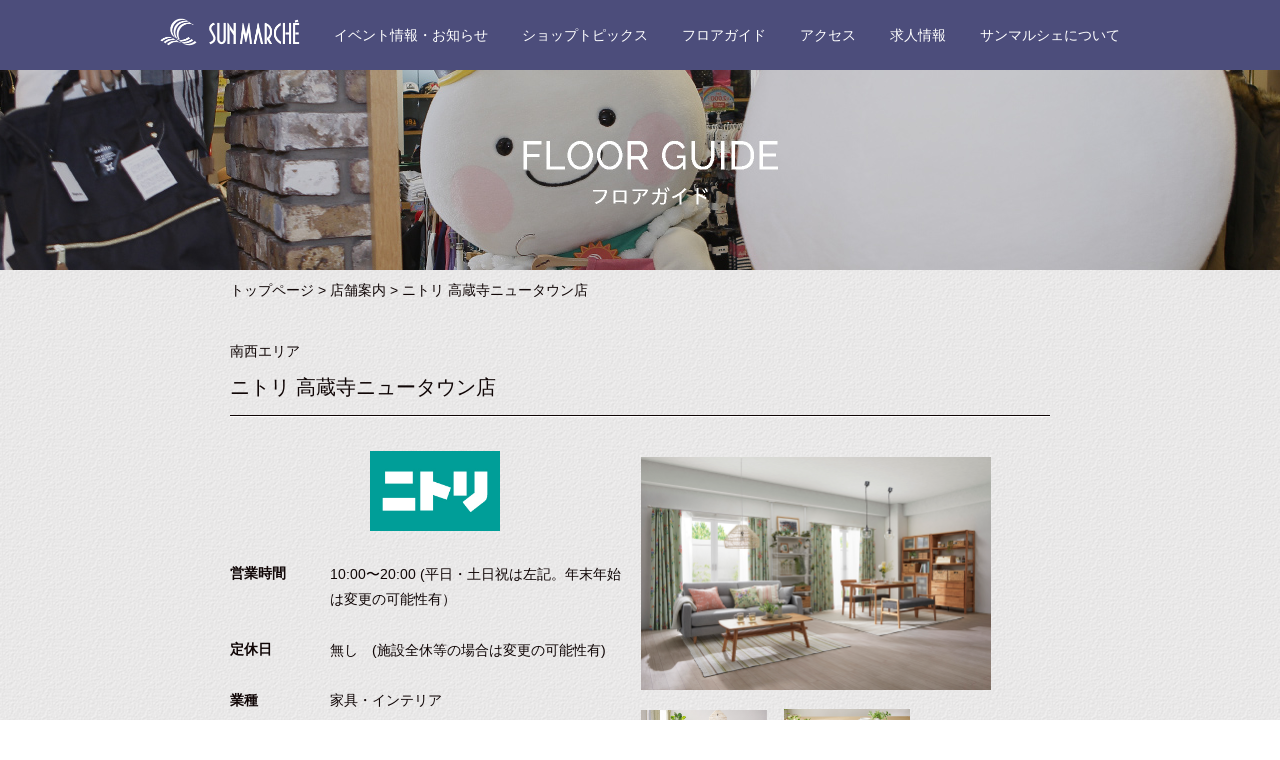

--- FILE ---
content_type: text/html; charset=UTF-8
request_url: https://www.sunmarche.co.jp/information/shop/article/834
body_size: 3279
content:
<!DOCTYPE html PUBLIC "-//W3C//DTD XHTML 1.0 Transitional//EN" "http://www.w3.org/TR/xhtml1/DTD/xhtml1-transitional.dtd">
<html xmlns="http://www.w3.org/1999/xhtml" lang="ja" xml:lang="ja">
<head>
<meta http-equiv="Content-Type" content="text/html; charset=UTF-8" />
<meta http-equiv="Content-Style-Type" content="text/css" />
<meta http-equiv="Content-Script-Type" content="text/javascript" />
<link rel="alternate" type="application/rss+xml" title="ショップ検索" href="/information/shop/feed?feed=rss" />
<link rel="alternate" type="application/atom+xml" title="ショップ検索" href="/information/shop/feed?feed=atom" />

<title>ニトリ 高蔵寺ニュータウン店 - ショップ検索｜サンマルシェ｜愛知県春日井市 高蔵寺ニュータウン｜ショッピングセンター</title>
<meta name="description" content="" >
<meta name="keywords" content="" >

<script src="https://ajax.googleapis.com/ajax/libs/jquery/1.11.1/jquery.min.js"></script>
<!--[if lt IE 9]><script src="https://html5shiv.googlecode.com/svn/trunk/html5.js"></script><![endif]-->


<!-- LightBox -->
<link rel="stylesheet" href="https://www.sunmarche.co.jp/css/lightbox.css">

<script src="https://www.sunmarche.co.jp/js/menu.js" type="text/javascript"></script>

<link href="https://www.sunmarche.co.jp/css/reset.css" rel="stylesheet" type="text/css" />
<link rel="stylesheet" type="text/css" href="https://www.sunmarche.co.jp/css/style_responsive.css" />

<meta name="viewport" content="width=device-width,initial-scale=1.0" >
<meta name="format-detection" content="telephone=no" >

<!-- favicon -->
<link rel="shortcut icon" href="https://www.sunmarche.co.jp/favicon.ico" />
<link rel="apple-touch-icon" href="https://www.sunmarche.co.jp/touchicon.png"/>

</head>

<body id="page_shopinfo">

  <!-- ヘッダー ============================================== -->
  <div id="header">
    <div id="header_container">
      <div id="globalnavi">
        <div id="sp-menu">メニュー</div>
        <ul id="header_menu">
          <li id="global_logo"><a href="/">トップページ</a></li>
          <li><a href="/information/">イベント情報・お知らせ</a></li>
          <li><a href="/information/shopinfo/">ショップトピックス</a></li>
          <li><a href="/floorguide/floorguide.html">フロアガイド</a></li>
          <li><a href="/about/access.html">アクセス</a></li>
          <li class="pc_display_none"><a href="/about/routemap3/" target="_blank">循環バスについて</a></li>
          <li><a href="/information/recruit/">求人情報</a></li>
          <li><a href="/about/sunmarche.html">サンマルシェについて</a></li>
          <li class="pc_display_none"><a href="/link/sitemap.html">サイトマップ</a></li>
          <li class="pc_display_none"><a href="/privacy/privacypolicy.html">プライバシーポリシー</a></li>
          <li class="pc_display_none"><a href="/link/link.html">リンク集</a></li>
          <li class="pc_display_none"><a href="http://www.kozoji-center.jp" target="_blank">SC運営会社</a></li>
        </ul>
      </div><!-- /#globalnavi -->
    </div>
  </div>

  <div id="container">

        <p class="page_title title_shopsearch">ショップ検索</p>
    <div id="contents_header"><!-- コンテンツヘッダー ===================== -->
      <!-- ページタイトル -->
      <img src="https://www.sunmarche.co.jp/imgs/sp_mds_shopsearch.png" class="pc_display_none" />
        <p class="topicpath"><a href="https://www.sunmarche.co.jp/index.html">トップページ</a> &gt; <a href="https://www.sunmarche.co.jp/information/shop/">店舗案内</a> &gt; ニトリ 高蔵寺ニュータウン店</p>
      <!-- 記事タイトル -->
      <p class="article_title">
	    <span class="article_title_sub"><!-- 店舗のエリア -->
          南西エリア　<br />
        </span>
        <span>ニトリ 高蔵寺ニュータウン店</span>
      </p>
    </div>

    <div id="contents"><!-- メインコンテンツ ===================== -->

      <div id="box_shop_detail">

		<div id="box_shop_detail_basic" class="cf">

          <div class="box_half">
            <p class="center">
              <img class="shop_detail_logo" alt="店舗ロゴ" src="/information/files/s075_nitori_logo.png">
            </p>

            <table class="shop_detail_basic">
                            <tr>
                <th>営業時間</th>
                <td><p>10:00〜20:00 (平日・土日祝は左記。年末年始は変更の可能性有）</p></td>
              </tr>
              
              
              
              <tr>
                <th>定休日</th>
                <td><p>無し　(施設全休等の場合は変更の可能性有)</p></td>
              </tr>
              <tr>
                <th>業種</th>
                <td>家具・インテリア</td>
              </tr>
              <tr>
                <th>電話番号</th>
                <td>お客様相談室<br><a href="tel:0120-014-210">0120-014-210（固定電話）</a><br><a href="tel:0570-064-210">0570-064-210（携帯電話）</a></td>
              </tr>
              <tr>
                <th>URL</th>
                <td><a href="https://www.nitori-net.jp/ec/" target="_blank">https://www.nitori-net.jp/ec/</a>
                
                </td>
              </tr>
              <tr>
                <th>SNS</th>
                <td>
                  <span>
                    <a href="https://twitter.com/NitoriOfficial" target="_blank"><img src="https://www.sunmarche.co.jp/imgs/icon_twitter01.png" alt="twitter" /></a>
                  </span>
                  
                  <span>
                    <a href="https://page.line.me/750njypa" target="_blank"><img src="https://www.sunmarche.co.jp/imgs/icon_line.png" alt="LINE" /></a>
                  </span>
                  <span>
                    <a href="https://www.instagram.com/nitori_official/" target="_blank"><img src="https://www.sunmarche.co.jp/imgs/icon_Instagram_new.png" alt="Instagram" /></a>
                  </span>
                  <span>
                    <a href="https://www.facebook.com/nitori.jp" target="_blank"><img src="https://www.sunmarche.co.jp/imgs/icon_facebook01.png" alt="FaceBook1" /></a>
                  </span>
                  
                </td>
              </tr>
              <tr>
                <th>詳細情報</th>
                <td>
                  <span>
                      <img src="https://www.sunmarche.co.jp/imgs/icon_card_txt.png" alt="クレジットカード決済可能" />
                  </span>
                  
                  
                  
                  
                  
                </td>
              </tr>
            </table>
          </div><!-- /.box_half -->

          <div class="box_half">
            <table id="shop_detail_image">
              <tr>
                <td colspan="3">
                                    <a href="/information/files/s075_nitori_01.jpg" data-lightbox="shopimage"><img alt="店舗メインイメージ" style="max-width:350px;" src="/information/files/s075_nitori_01.jpg"></a>
                  
                </td>
              </tr>
              <tr>
                <td id="shop_detail_image_sub01">
                                    <a href="/information/files/s075_nitori_02.jpg" data-lightbox="shopimage"><img alt="店舗イメージ1" src="/information/files/s075_nitori_02.jpg"></a>
                  
                </td>
                <td id="shop_detail_image_sub02">
                                    <a href="/information/files/s075_nitori_03.jpg" data-lightbox="shopimage"><img alt="店舗イメージ2" src="/information/files/s075_nitori_03.jpg"></a>
                  
                </td>
                <td id="shop_detail_image_sub03">
                  
                </td>
              </tr>
            </table>
          </div><!-- /.box_half -->

        </div><!-- /#box_shop_detail_basic -->

        <hr class="doubleborder" />

		<br />
        <div><h3>トータルコーディネートで住まいの「楽しさ」「豊かさ」をご提案</h3>
<p>暮らしを彩るインテリア用品から大型家具まで、「お、ねだん以上。」の価値ある商品をご提供いたします。</p></div>

		<br />
        <hr class="doubleborder" />

        
        


		<div class="cf">
          
        </div>
        

		<!--
        

        <div class="pc_display_none">
           <div class="m_kiji_fukushi_midashi_a">
             <img src="https://www.sunmarche.co.jp/imgs/sp_icon_ichiran.png">
           </div>
        </div>
        <div class="m_display_none">
           <div class="pc_kiji_fukushi_midashi_a">
             <img src="https://www.sunmarche.co.jp/imgs/icon_ichiran_pc.png">
        </div>
        -->

      </div><!-- /#box_shop_detail -->

      


    </div><!-- /#contents -->


    <div id="m_footer" class="pc_display_none"><!-- モバイル用フッター -->
      <a href="#">ページの先頭に戻る&ensp;▲</a>
      <p>Copyright (C) SUNMARCHE All Rights Reserved.</p>
    </div>

  </div><!-- /#container -->

<!-- LightBox -->
<script src="https://www.sunmarche.co.jp/js/lightbox.js" type="text/javascript"></script>

  <div id="footer" class="m_display_none"><!-- PC用フッター -->
    <div id="footer_container">
      <ul class="cf">
        <li><a href="/link/sitemap.html">サイトマップ</a></li>
        <li><a href="/privacy/privacypolicy.html">プライバシーポリシー</a></li>
        <li><a href="/link/link.html">リンク集</a></li>
        <li><a href="http://www.kozoji-center.jp" target="_blank">SC運営会社</a></li>
      </ul>
      <p>Copyright (C) SUNMARCHE All Rights Reserved.</p>
    </div>
  </div>


<div style="display:none;">
<!-- Google Analytics -->
<script>
  (function(i,s,o,g,r,a,m){i['GoogleAnalyticsObject']=r;i[r]=i[r]||function(){
  (i[r].q=i[r].q||[]).push(arguments)},i[r].l=1*new Date();a=s.createElement(o),
  m=s.getElementsByTagName(o)[0];a.async=1;a.src=g;m.parentNode.insertBefore(a,m)
  })(window,document,'script','https://www.google-analytics.com/analytics.js','ga');

  ga('create', 'UA-76700038-1', 'auto');
  ga('send', 'pageview');

</script>
<!-- futomi acc Standard -->
<script type="text/javascript" src="https://www.sunmarche.co.jp/cgi/acc/acctag.js"></script>
</div>

</body>
</html>


--- FILE ---
content_type: text/css
request_url: https://www.sunmarche.co.jp/css/reset.css
body_size: 574
content:
@charset "UTF-8";

html{
  background:#FFF;
}
body, div, dl, dt, dd, ul, ol, li, h1, h2, h3, h4, h5, h6, pre, code, form, fieldset, legend, input, textarea, p, blockquote, th{
  margin:0;
  padding:0;
}
table {
/*  border-collapse:collapse;
  border-spacing:0;*/
}
fieldset, img {
	border:0;
	text-align: center;
}
/*
address, caption, cite, code, dfn, em, strong, th, var {
*/
address, caption, cite, code, dfn, em, th, var {
  font-style:normal;
  font-weight:normal;
}
/*
li {
  list-style:none;
}
*/
caption, th {
  text-align:left;
}
h1, h2, h3, h4, h5, h6 {
  font-size:100%;
  font-weight:normal;
}
q:before, q:after {
  content:'';
}
abbr, acronym {
  border:0;
  font-variant:normal;
}
/*
sup {
  vertical-align:text-top;
}
sub {
  vertical-align:text-bottom;
}
*/
input, textarea, select {
  font-family:inherit;
  font-size:inherit;
  font-weight:inherit;
}
input, textarea, select {
  *font-size:100%;
}
legend {
  color:#000;
}
/*「html要素にbackground-colorやbackground-imageを指定した場合、body要素の背景が描画エリアいっぱいにならなくなる」を回避*/
html {
  background-color: transparent;
  background-image: none;
}


--- FILE ---
content_type: text/css
request_url: https://www.sunmarche.co.jp/css/style_responsive.css
body_size: 14120
content:
@charset "UTF-8";
/* CSS Document */


/* PC用CSS ==================================================================== */

/* PCの時非表示 */
.pc_display_none {
    display: none !important;
}

.m_display_none {}


/* 共通
--------------------------- */

body {
    line-height: 160%;
    font-family: "メイリオ", "Meiryo", "ヒラギノ角ゴ Pro W3", "Hiragino Kaku Gothic Pro", "Osaka", "ＭＳ Ｐゴシック", "MS P Gothic", Verdana, Arial, Helvetica, sans-serif;
    position: relative;
    font-size: 14px;
    color: #0f0505;
    background-image: url(../imgs/bg_01.png);
    background-repeat: repeat;
    min-width: 980px;
}

body#toppage {
    background-image: none;
    background-color: #FFF;
}

.page_black {
    /* 黒背景ページ */
    background-image: none;
    background-color: #0F0505;
    color: #DDD;
}

body#page_news_frame {
    background-image: none;
    background-color: transparent;
    color: #DDD;
}

.tx10 {
    font-size: 10px;
    line-height: 130%;
}

.tx11 {
    font-size: 11px;
    line-height: 130%;
}

.tx12 {
    font-size: 12px;
    line-height: 130%;
}

.tx13 {
    font-size: 13px;
    line-height: 130%;
}

.tx14 {
    font-size: 14px;
    line-height: 130%;
}

.tx16 {
    font-size: 16px;
    line-height: 150%;
}

.tx18 {
    font-size: 18px;
    line-height: 150%;
}

.tx20 {
    font-size: 20px;
    line-height: 110%;
}

.tx24 {
    font-size: 24px;
    line-height: 110%;
}

.tx11h {
    font-size: 11px;
    line-height: 160%;
}

.tx12h {
    font-size: 12px;
    line-height: 160%;
}

.tx13h {
    font-size: 13px;
    line-height: 160%;
}

.tx14h {
    font-size: 14px;
    line-height: 160%;
}

.tx24h {
    font-size: 24px;
    line-height: 160%;
}

.center {
    text-align: center;
}

.left {
    float: left;
}

.right {
    float: right;
}

.clear {
    clear: both;
}

.txt_left {
    text-align: left;
}

.txt_right {
    text-align: right;
}

a:link {
    text-decoration: none;
    color: #0f0505;
}

a:visited {
    text-decoration: none;
    color: #0f0505;
}

a:active {
    text-decoration: underline;
    color: #0f0505;
}

a:hover {
    text-decoration: underline;
    color: #0f0505;
}

a.link_underline,
a.link_underline:link,
a.link_underline:visited,
a.link_underline:active,
a.link_underline:hover {
    text-decoration: underline;
}

a.link_img img {
    opacity: 1;
    transition: 300ms all ease-in-out 0s;
}

a.link_img img:hover {
    opacity: 0.75;
}

.page_black a:link,
.page_black a:visited,
.page_black a:active,
.page_black a:hover {
    color: #DDD;
}

a.link_arrow {
    background: url(../imgs/arrw_01.png) left center no-repeat;
    padding-left: 20px;
}

#toppage a.link_arrow {
    background: url(../imgs/arrw_05.png) left center no-repeat;
    padding-left: 20px;
    color: #FFF;
    font-size: 13px;
}

a.link_box {
    /* ボックス全体をリンクに */
    position: absolute !important;
    top: 0;
    left: 0;
    width: 100%;
    height: 100%;
    text-indent: -9999px;
    z-index: 1;
}

p {
    line-height: 180%;
    margin-bottom: 4px;
}

/* ClearFix */
.cf:before,
.cf:after {
    content: " ";
    display: table;
}

.cf:after {
    clear: both;
}

.cf {
    *zoom: 1;
}

.nomargin {
    margin: 0 !important;
}

.nomargin_v {
    margin-top: 0 !important;
    margin-bottom: 0 !important;
}

table.table_asterisk {
    width: auto;
}

/* ＊＊＊＊でテキストを強調したい場合のtable */
table.table_asterisk hr {
    width: 100%;
    height: 11px;
    border: none;
    background: url(../imgs/asterisk.png) left top repeat-x;
}

/* ----共通設定ここまで---- */


/* ヘッダー、フッター
--------------------------- */
#header {
    background-color: #4C4D7B;
}

#footer {
    color: #FFF;
    background: -moz-linear-gradient(30deg, #424a79 0%, #505682 50%, #817ba6 100%);
    /* FF3.6-15 */
    background: -webkit-linear-gradient(30deg, #424a79 0%, #505682 50%, #817ba6 100%);
    /* Chrome10-25,Safari5.1-6 */
    background: linear-gradient(30deg, #424a79 0%, #505682 50%, #817ba6 100%);
}

#header_container,
#footer_container {
    width: 960px;
    margin: 0 auto;
}

#footer_container {
    display: flex;
    justify-content: space-between;
}

#footer_container p {
    line-height: 80px;
    margin: 0;
}

#footer_container ul {
    list-style: none;
}

#footer_container ul li {
    float: left;
    height: 80px;
    line-height: 80px;
    margin-right: 20px;
}

#footer_container ul li a {
    list-style: none;
    color: #FFF;
}

#footer_container ul li a::before {
    content: '';
    border-top: 1px solid #FFF;
    border-right: 1px solid #FFF;
    transform: rotate(45deg);
    margin-right: 10px;
    margin-bottom: 1px;
    display: inline-block;
    width: 8px;
    height: 8px;
}

/* グローバルナビ
--------------------------- */
#globalnavi div p {
    line-height: 150%;
    margin: 0;
}

#globalnavi ul {
    list-style: none;
    display: flex;
    justify-content: space-between;
}

#globalnavi ul li {
    list-style: none;
    height: 70px;
    line-height: 70px;
}

#globalnavi ul li a {
    display: block;
    width: 100%;
    height: 100%;
    color: #FFF;
}

#globalnavi ul li#global_logo a {
    width: 140px;
    background: url(../imgs/header_logo.png) left 18px no-repeat;
    background-size: contain;
    /*以下はテキスト画像置換用の記述*/
    text-indent: 100%;
    white-space: nowrap;
    overflow: hidden;
}

#sp-menu {
    display: none;
}



/* コンテンツ部分
--------------------------- */
#container {}

#contents_header {
    /* コンテンツのタイトル等 */
    width: 820px;
    margin: 0 auto;
    padding: 0 20px;
}

#contents {
    /* コンテンツのカラム */
    width: 820px;
    margin: 0 auto;
    padding: 0 20px 60px 20px;
}

.contents {
    width: 980px;
    margin: 0 auto;
}

hr {
    /* 濃いグレーと白の二重線 */
    width: 100%;
    height: 0;
    margin: 10px 0;
    border: none;
    border-top: 1px solid #0F0505;
    border-bottom: 1px solid #FFF;
}

hr.doubleborder {
    /* グレーと白の二重線 */
    border-top: 1px solid #D1CFCF;
    border-bottom: 1px solid #FFF;
}

.page_black hr.doubleborder {
    /* 黒背景用 二重線 */
    border-top: 1px solid #0F0505;
    border-bottom: 1px solid #281F1F;
}

hr.doubleborder_dotted {
    /* グレーと白の二重点線 */
    border-top: 1px dotted #a9a5a5;
    border-bottom: 1px dotted #FFF;
}

.page_title {
    /* ページタイトル 見出し画像 */
    height: 200px;
    background-position: center center;
    background-repeat: no-repeat;
    background-size: cover;
    /*以下はテキスト画像置換用の記述*/
    text-indent: 100%;
    white-space: nowrap;
    overflow: hidden;
}

.title_marurun {
    background-image: url(../about/imgs/midashi_marurun_pc.jpg);
}

/* まるるんについて */
.title_sunmarche {
    background-image: url(../about/imgs/midashi_aboutus_pc.jpg);
}

/* サンマルシェについて */
.title_access {
    background-image: url(../about/imgs/midashi_access_pc.jpg);
}

/* アクセス */
.title_kosodate {
    background-image: url(../living/imgs/midashi_kosodate_pc.jpg);
}

/* 子育て応援 */
.title_machidukuri {
    background-image: url(../living/imgs/midashi_machidukuri_pc.jpg);
}

/* まちづくり応援 */
.title_chirashi {
    background-image: url(../living/imgs/midashi_flyer_pc.jpg);
}

/* チラシ情報 */
.title_shopsearch {
    background-image: url(../imgs/midashi_floor_pc.jpg);
}

/* ショップ検索 */
.title_recruit {
    background-image: url(../imgs/midashi_recruit_pc.jpg);
}

/* 求人情報 */
.title_40th {
    background-image: url(../special/imgs/midashi_40anniversary_pc.jpg);
}

/* 40周年 */
.title_themesong {
    background-image: url(../special/imgs/midashi_themesong_pc.jpg);
}

/* テーマソング */
.title_event {
    background-image: url(../imgs/midashi_event_pc.jpg);
}

/* イベント情報 */
.title_shoptopics {
    background-image: url(../imgs/midashi_shoptopics_pc.jpg);
}

/* メリット */
.title_merit {
    background-image: url(../imgs/midashi_merit_pc.jpg);
}

/* ショップトピックス */

.page_title_noimg {
    /* ページタイトル 画像なし */
    font-size: 30px;
    margin: 20px 0 0 0;
}

.page_subtitle {
    font-size: 18px;
    color: #635D5D;
    font-style: italic;
    letter-spacing: -1px;
}

.subtitle_after {
    width: 30px;
    height: 4px;
    background-color: #0F0505;
}

.topicpath {
    /* パンくずリスト */
    margin-top: 8px;
}

/* フロアマップ */
.button_contents {
    margin-top: 24px;
    display: flex;
}

.button_contents button {
    cursor: pointer
}

.floor-btn {
    display: flex;
    justify-content: center;
    align-items: center;
    min-width: 250px;
    margin: 0 auto;
    padding: .9em 2em;
    border: none;
    border-radius: 5px;
    color: #fff;
    font-weight: 600;
    font-size: 1em;
    margin-bottom: 16px;
}

.floor-btn.south-color {
    background-color: #3A56A2;
}

.floor-btn.apita-color {
    background-color: #be407f;
}

.floor-btn.facility-color {
    background-color: #408B6A;
}

.floor-btn.south-color:hover {
    background-color: #293c70;
}

.floor-btn.apita-color:hover {
    background-color: #852e5a;
}

.floor-btn.facility-color:hover {
    background-color: #306850;
}

.floor-btn::before {
    content: "";
    width: 1.25em;
    height: 1.25em;
    margin-right: 8px;
    background-image: url(../imgs/floorguide_icon.svg);
}

@media (max-width: 768px) {
    .button_contents {
        display: block;
        margin-bottom: 32px;
    }
}


/* セクション */
section {
    padding: 30px 0 40px;
}

.sec_gr {
    color: #FFF;
    background: -moz-linear-gradient(30deg, #424a79 0%, #505682 50%, #817ba6 100%);
    /* FF3.6-15 */
    background: -webkit-linear-gradient(30deg, #424a79 0%, #505682 50%, #817ba6 100%);
    /* Chrome10-25,Safari5.1-6 */
    background: linear-gradient(30deg, #424a79 0%, #505682 50%, #817ba6 100%);
}

.sec_lg {
    color: #1A2133;
    background-color: #F5F5F5;
}

.sec_gl {
    color: #1A2133;
    background-color: #E6E6E6;
}

.sec_w {
    background-color: #FFF;
}

.sectitle {
    /* 新セクションタイトル */
    font-size: 30px;
    margin-top: 10px;
}

.secsubtitle {
    font-size: 14px;
    margin-bottom: 30px;
    line-height: 140%;
}

/* グラデのボタン */
.btn_grad {
    display: block;
    position: relative;
    width: 300px;
    max-width: 92%;
    height: 50px;
    margin: 0 auto;
    text-align: center;
    color: #FFF;
    line-height: 50px;
    background: -moz-linear-gradient(45deg, #959dc2 0%, #8c5ba8 100%);
    /* FF3.6-15 */
    background: -webkit-linear-gradient(45deg, #959dc2 0%, #8c5ba8 100%);
    /* Chrome10-25,Safari5.1-6 */
    background: linear-gradient(45deg, #959dc2 0%, #8c5ba8 100%);
    transition: 300ms all ease-in-out 0s;
    opacity: 1;
}

.btn_grad:link,
.btn_grad:visited,
.btn_grad:hover,
.btn_grad:active {
    color: #FFF;
    text-decoration: none;
}

.btn_grad:hover {
    opacity: 0.9;
}

.btn_grad::after {
    content: '';
    border-top: 1px solid #FFF;
    border-right: 1px solid #FFF;
    transform: rotate(45deg);
    margin-right: 10px;
    margin-bottom: 1px;
    display: inline-block;
    width: 8px;
    height: 8px;
    position: absolute;
    top: 20px;
    right: 20px;
}

.article_title_sub {
    /* 記事タイトルの上に付く店名など */
    font-size: 14px;
    margin: 0;
}

.article_title {
    /* 記事タイトル　下線あり */
    margin-top: 30px;
    margin-bottom: 10px;
    padding-bottom: 10px;
    font-size: 20px;
    border-bottom: #D1CFCF 1px solid;
    vertical-align: bottom;
    /* box-shadow */
    box-shadow: 0px 1px 0px 0px #FFF;
    -moz-box-shadow: 0px 1px 0px 0px #FFF;
    -webkit-box-shadow: 0px 1px 0px 0px #FFF;
}

.page_black .article_title {
    /* 黒背景用 記事タイトル */
    border-bottom: 1px solid #0F0505;
    /* box-shadow */
    box-shadow: 0px 1px 0px 0px #281F1F;
    -moz-box-shadow: 0px 1px 0px 0px #281F1F;
    -webkit-box-shadow: 0px 1px 0px 0px #281F1F;
}

#page_shopinfo .article_title,
#page_news .article_title,
#page_recruit .article_title {
    /* 記事タイトル 下線濃いグレー */
    border-bottom: 1px solid #0F0505;
}

#shopinfolist.article_title span {
    /* 店舗情報のエリア検索時　ボタン画像が並ぶので調整 */
    height: 44px;
    line-height: 50px;
    display: inline-block;
}

.article_title_right {
    float: right;
}

/* 記事タイトルの右に入る要素 */
.article_image img {
    /* 記事内 画像 */
    max-width: 100%;
    height: auto;
    margin-top: 25px;
}

.article_midashi {
    /* 記事内 見出し */
    font-size: 16px;
    margin-top: 15px;
    margin-bottom: 10px;
    padding-bottom: 10px;
    border-bottom: #D1CFCF 1px solid;
    /* box-shadow */
    box-shadow: 0px 1px 0px 0px #FFF;
    -moz-box-shadow: 0px 1px 0px 0px #FFF;
    -webkit-box-shadow: 0px 1px 0px 0px #FFF;
}

#page_link .article_midashi {
    /* 記事内 見出し　記事タイトルが無い場合は級数を上げる */
    font-size: 20px;
}

.page_black .article_midashi {
    /* 黒背景用 記事内 見出し */
    border-bottom: 1px solid #0F0505;
    /* box-shadow */
    box-shadow: 0px 1px 0px 0px #281F1F;
    -moz-box-shadow: 0px 1px 0px 0px #281F1F;
    -webkit-box-shadow: 0px 1px 0px 0px #281F1F;
}

.article_midashi_d {
    /* 記事内 見出し 下線が点線 */
    font-size: 16px;
    margin-top: 15px;
    margin-bottom: 10px;
    padding-bottom: 10px;
    border-bottom: #a9a5a5 1px dotted;
    /* box-shadow */
    box-shadow: 0px 1px 0px 0px #F0F0F0;
    -moz-box-shadow: 0px 1px 0px 0px #F0F0F0;
    -webkit-box-shadow: 0px 1px 0px 0px #F0F0F0;
}

.article_midashi_d_02 {
    /* 記事内 見出し 下線が点線 */
    font-size: 20px;
    margin-top: 15px;
    margin-bottom: 10px;
    padding-left: 20px;
    padding-top: 13px;
    padding-bottom: 8px;
    border: #aaa 4px solid;
    /* box-shadow */
    box-shadow: 0px 1px 0px 0px #F0F0F0;
    -moz-box-shadow: 0px 1px 0px 0px #F0F0F0;
    -webkit-box-shadow: 0px 1px 0px 0px #F0F0F0;
}

.article_submidashi {
    /* 記事内 背景色付き見出し */
    width: 100%;
    height: 40px;
    margin-bottom: 10px;
    background-color: #DDD;
    font-size: 16px;
    text-indent: 10px;
    line-height: 41px;
    border-bottom: #CDCCCC 1px solid;
    /*角丸*/
    border-radius: 2px;
    -webkit-border-radius: 2px;
    -moz-border-radius: 2px;
}

.article_koumoku {
    /* 記事内 項目名 */
    display: inline-block;
    width: auto;
    min-width: 60px;
    height: 24px;
    margin: 5px 0;
    padding: 0 20px;
    text-align: center;
    background-color: #3E3636;
    line-height: 25px;
    color: #FFF;
    /*角丸*/
    border-radius: 2px;
    -webkit-border-radius: 2px;
    -moz-border-radius: 2px;
}

.article_splitbox {
    /* 記事内 テキストと画像が並ぶボックス */
    margin: 20px 0;
}

.article_splitboxleft {
    float: left;
    width: 440px;
}

.article_splitboxright {
    float: right;
    width: 357px;
}

.article_splitboxright img {
    max-width: 100%;
    height: auto;
}

.article_splitboxleft_40th {
    float: left;
    width: 120px;
}

.article_splitboxright_40th {
    float: right;
    width: 677px;
}

.article_splitboxright_40th img {
    max-width: 100%;
    height: auto;
}

ul.list_2split {
    /* 記事内 横2分割リスト */
    list-style: none;
}

ul.list_2split li {
    list-style: none;
    display: block;
    float: left;
    width: 360px;
    margin-right: 50px;
}

ul.list_2split li img {
    margin-bottom: 4px;
}

ul.list_3split {
    /* 記事内 横3分割リスト */
    list-style: none;
}

ul.list_3split li {
    list-style: none;
    display: block;
    float: left;
    width: 200px;
    margin-right: 72px;
}

ul.list_3split li img {
    margin-bottom: 4px;
}


/* リンク一覧ページ
--------------------------- */
ul.list_links {
    /* リンク一覧 リンクリスト */
    list-style: none;
    margin-top: 30px;
}

ul.list_links li {
    list-style: none;
    margin-bottom: 15px;
}


/* まちづくり応援ページ
--------------------------- */
ul.list_machidukuri {
    /* まちづくり応援 イベントリスト */
    list-style: none;
    margin-top: 34px;
}

ul.list_machidukuri li {
    list-style: none;
    display: inline-block;
    float: left;
    width: 250px;
    margin: 0 8px 15px 0;
    padding: 12px 5px;
    vertical-align: top;
    /* box-shadow */
    box-shadow: 0px 1px 0px 0px #FFF, 0px 1px 0px 0px #FFF inset;
    -moz-box-shadow: 0px 1px 0px 0px #FFF, 0px 1px 0px 0px #FFF inset;
    -webkit-box-shadow: 0px 1px 0px 0px #FFF, 0px 1px 0px 0px #FFF inset;
    /* border-radius */
    border-radius: 2px;
    -moz-border-radius: 2px;
    -webkit-border-radius: 2px;
    /* border */
    border: 1px solid #d1cfcf;
}

.list_machidukurititle {
    /* イベントタイトル */
    font-size: 20px;
}


/* トップページ
--------------------------- */

/* スライダー */
.top_slider {
    overflow: hidden;
    position: relative;
}

.slider_bg,
.slider_bg_right {
    position: absolute;
    top: 0;
    left: 0;
    background-color: rgba(0, 0, 0, 0.4);
    width: calc((100vw - 1014px) / 2);
    height: calc(100% - 30px);
}

.slider_bg_right {
    left: auto;
    right: 0;
}

.bx-wrapper {
    margin-bottom: 30px;
    box-shadow: none;
    border: none;
}

.top_slider .bxslider {
    max-width: 1000px;
    width: 100%;
    margin: 0 auto;
}

.top_slider ul {
    list-style: none;
}

.top_slider ul li img {
    width: 100%;
    /* 以下はbxslider発火時に元に戻す */
    height: 1px;
    visibility: hidden;
}

.top_slider ul li:first-child img {
    height: auto;
    visibility: visible;
}

.top_slider .bx-viewport {
    overflow: visible !important;
}

.bx-wrapper .bx-controls-direction a {
    background: #FFF;
    width: 50px;
    height: 50px;
    margin-top: -25px;
    border-radius: 50%;
}

.bx-wrapper .bx-prev {
    left: -70px;
}

.bx-wrapper .bx-next {
    right: -70px;
}

@media (max-width: 768px) {
    .bx-wrapper .bx-controls-direction a {
        display: none;
    }
}

.bx-wrapper .bx-prev::before,
.bx-wrapper .bx-next::before {
    content: "";
    display: block;
    width: 13px;
    height: 13px;
    border-top: 2px solid #3C2578;
    border-right: 2px solid #3C2578;
    -webkit-transform: rotate(45deg);
    position: absolute;
    top: 50%;
    margin-top: -7px;
}

.bx-wrapper .bx-prev::before {
    transform: rotate(-135deg);
    right: 15px;
}

.bx-wrapper .bx-next::before {
    transform: rotate(45deg);
    right: 21px;
}

/* アイコンリンク */
.top_iconlink {
    text-align: center;
}

.top_iconlink div {
    border-top: 2px solid #D3D1D0;
    border-bottom: 2px solid #D3D1D0;
}

.top_iconlink ul {
    list-style: none;
    display: flex;
    justify-content: space-between;
}

.top_iconlink ul img {
    vertical-align: bottom;
}

.top_iconlink a img {
    opacity: 1;
    transition: 300ms all ease-in-out 0s;
}

.top_iconlink a img:hover {
    opacity: 0.7;
}

/* 営業時間 */
.top_hours {
    color: #47517D;
    text-align: center;
}

.top_hours_box {
    width: 660px;
    margin: 30px auto 25px auto;
    padding-bottom: 15px;
    border: 2px solid #47517D;
}

.top_hours_box p.hours_title {
    line-height: 110%;
    font-size: 24px;
    display: inline-block;
    margin-top: -30px;
    padding: 0 30px;
    background-color: #F5F5F5;
}

.top_hours_box p.hours_title span {
    display: block;
    font-size: 14px;
}

.top_hours_box div {
    width: 90%;
    margin: 0 auto;
    display: flex;
    justify-content: center;
    flex-wrap: wrap;
}

.top_hours_box dl {
    /*width: 46%;*/
    margin: 10px auto 15px auto;
}

.top_hours_box dl dt {
    float: left;
    text-align: center;
    background-color: #47517D;
    color: #FFF;
    padding: 1px 6px;
    white-space: nowrap;
}

.top_hours_box dl dd {
    float: left;
    font-size: 24px;
    text-align: right;
    padding: 1px 0 1px 10px;
    white-space: nowrap;
}

.banner_1col {
    width: 660px;
    margin: 15px auto 0 auto;
}

.banner_1col img {
    width: 100%;
}

.banner_2col {
    width: 660px;
    margin: 0 auto;
    display: flex;
    justify-content: space-between;
}

.banner_2col div {
    width: 320px;
}

.banner_2col img {
    width: 100%;
}

/* イベント情報、ショップトピックス */
.top_event {
    text-align: center;
}

.top_shoptopics {
    text-align: center;
}

ul.top_cmslist {
    list-style: none;
    display: flex;
    justify-content: space-between;
    flex-wrap: wrap;
}

ul.top_cmslist li {
    width: 478px;
    text-align: left;
    background-color: #FFF;
    margin-bottom: 25px;
}

.top_shoptopics ul.top_cmslist li {
    border-bottom: 6px solid #6B6B97;
}

ul.top_cmslist li a {
    display: block;
}

ul.top_cmslist li div {
    float: left;
}

.top_article_img {
    width: 204px;
    height: 168px;
    overflow: hidden;
}

.top_article_img img {
    width: 100%;
    height: 100%;
    object-fit: cover;
    object-position: center top;
    /* object-fit IE対策 */
    font-family: 'object-fit: cover; object-position: center top;'
}

.top_article_txt {
    box-sizing: border-box;
    position: relative;
    width: 274px;
    height: 168px;
    padding: 15px;
}

.top_article_title {
    font-size: 16px;
}

.top_article_shopname,
.top_article_txt time {
    color: #8D8D8D;
}

.top_article_txt time {
    position: absolute;
    top: auto;
    left: 15px;
    bottom: 15px;
}

.newicon {
    box-sizing: border-box;
    display: inline-block;
    position: absolute;
    height: 26px;
    line-height: 28px;
    vertical-align: middle;
    text-align: center;
    padding: 0 12px;
    font-size: 14px;
    background: #92C33A;
    color: #FFF;
}

.newicon::after {
    content: '';
    position: absolute;
    width: 0px;
    height: 0px;
    z-index: 1;
    top: 0;
    right: -10px;
    border-width: 13px 10px 13px 0px;
    border-color: #92C33A transparent #92C33A transparent;
    border-style: solid;
}

/* ショップ検索 */
.top_shopsearch {
    text-align: center;
}

.top_shopsearch img {
    max-width: 94%;
    margin: 0 auto;
}

/* バナー */
.top_banner {
    text-align: center;
}

.top_banner ul {
    list-style: none;
    display: flex;
    justify-content: space-between;
    flex-wrap: wrap;
}

.top_banner ul li {
    width: 228px;
    margin-top: 15px;
}

.top_banner ul li img {
    width: 100%;
    opacity: 1;
    transition: 300ms all ease-in-out 0s;
}

.top_banner ul li img:hover {
    opacity: 0.8;
}

img.damonde {
    max-width: 310px;
    margin: 20px auto 0 auto;
}

/* CMSページ共通
--------------------------- */

/* ページャ */
ul.articlelist_pager {
    list-style: none;
    display: table;
    width: auto;
    margin: 50px auto 50px auto;
}

ul.articlelist_pager li {
    list-style: none;
    display: block;
    float: left;
    height: 32px;
    padding: 0 5px;
    line-height: 33px;
    font-size: 20px;
    color: #645d5d;
}

ul.articlelist_pager a,
ul.articlelist_pager a:visited {
    color: #645d5d;
}

ul.articlelist_pager .pager_item a {
    display: block;
    width: 32px;
    height: 32px;
    text-align: center;
    color: #645d5d;
}

ul.articlelist_pager .pager_item a.current_page_number {
    color: #f3f2f2;
    background-color: #645d5d;
    border-radius: 2px;
    -webkit-border-radius: 2px;
    -moz-border-radius: 2px
}


/* ニュースリリース・ショップトピックス・イベント情報
--------------------------- */

/* 一覧ページ */
ul.list_yeararchive {
    list-style: none;
    float: right;
    margin: 35px 5px 15px 0;
}

ul.list_yeararchive li {
    list-style: none;
    float: left;
    text-align: right;
    padding-left: 18px;
    font-size: 16px;
}

.box_articlelist {
    list-style: none;
    width: 804px;
    margin: 10px auto;
    padding-bottom: 10px;
    border-bottom: #D1CFCF 1px solid;
    /* box-shadow */
    box-shadow: 0px 1px 0px 0px #FFF;
    -moz-box-shadow: 0px 1px 0px 0px #FFF;
    -webkit-box-shadow: 0px 1px 0px 0px #FFF;
}

.img_articlelist_thumb {
    /* 記事一覧　サムネイル画像 */
    float: left;
    max-width: 150px;
    height: auto;
}

.box_articlelist_txt {
    /* 記事一覧　テキストが入るボックス */
    float: left;
    width: 654px;
}

.box_articlelist_title {
    /* 記事一覧　タイトル部分 */
    width: 644px;
    height: 25px;
    padding: 0 5px;
    /*
	background-color: rgba(0,0,0,0.05);
	border-bottom: #D1CFCF 1px solid;
	*/
    /* box-shadow */
    /*
	box-shadow:0px 1px 0px 0px #FFF;
	-moz-box-shadow:0px 1px 0px 0px #FFF;
	-webkit-box-shadow:0px 1px 0px 0px #FFF;
	*/
}

.box_articlelist_title p {
    float: left;
    margin: 0;
    line-height: 26px;
}

.box_articlelist_title p img {
    /* カテゴリーアイコン */
    vertical-align: text-bottom;
}

.articlelist_date {
    /* 投稿日 */
    float: right;
    font-size: 16px;
}

.box_articlelist_title p.articlelist_date {
    float: right;
    font-size: 12px;
}

.articlelist_content {
    padding: 15px 0 10px 20px;
}

/* 詳細ページ */
.img_articledetail {
    display: block;
    max-width: 100%;
    height: auto;
    margin: 15px auto 25px;
}

.article_contentbox {
    padding-bottom: 25px;
    border-bottom: #D1CFCF 1px solid;
    /* box-shadow */
    box-shadow: 0px 1px 0px 0px #FFF;
    -moz-box-shadow: 0px 1px 0px 0px #FFF;
    -webkit-box-shadow: 0px 1px 0px 0px #FFF;
}

/* ショップトピックス */
.list_shopinfo_thumb {
    width: 150px;
    position: relative;
}

.list_shopinfo_thumb p {
    position: absolute;
    top: 0;
    left: 0;
    width: 100%;
    height: 22px;
    color: #e9e9e9;
    text-indent: 5px;
    line-height: 23px;
    background-color: rgba(0, 0, 0, 0.7);
}

/*店舗一覧*/
.shop_list_name {
    font-size: 14px;
    font-weight: bold;
}

#box_shop_list {
    width: 660px;
    margin: 0 auto;
}

.post_shop_list {
    width: 100%;
    padding: 15px 0 10px 0;
    /*	border-bottom: #999 1px solid;*/
}

.post_shop_list_linkarea {
    float: left;
    width: 480px;
}

.shop_list_mainimage {
    float: left;
    padding: 0 20px;
}

.shop_list_mainimage img {
    max-width: 150px;
    max-height: 110px;
    height: auto;
}

table.shop_list_infotable {
    float: left;
    width: 290px;
    border: none;
    border-collapse: collapse;
    border-spacing: 0;
}

table.shop_list_infotable th {
    width: 95px;
    font-weight: normal;
}

table.shop_list_infotable th,
table.shop_list_infotable td {
    padding-bottom: 2px;
    text-align: left;
    line-height: 180%;
    vertical-align: top;
}

table.shop_list_infotable td.shop_list_infotable_first {
    padding-bottom: 10px;
}

table.shop_list_icontable {
    float: left;
    width: 138px;
    margin: 0 4px;
    border: none;
    border-collapse: collapse;
    border-spacing: 0;
}

table.shop_list_icontable td {
    width: 46px;
    height: 46px;
    text-align: left;
    vertical-align: top;
}

ul.shop_list_iconlist {
    list-style: none;
    float: left;
    width: 138px;
    margin: 0 4px;
}

ul.shop_list_iconlist li {
    display: inline-block;
    width: 46px;
    height: 46px;
    text-align: left;
    vertical-align: top;
}

/* 文字入りアイコン用 */
ul.shop_list_iconlist.detailicon li {
    width: 130px;
    height: 35px;
    margin-bottom: 4px;
}

/* 店舗一覧　福祉応援券追加用 */
.m_display_none div.fukushi_midashi_a {
    width: 660px;
    margin: 0 auto;
    padding: 20px 20px 0 20px;
}

.m_display_none div.fukushi_midashi_a .ichiran_pc {
    margin-top: 5px;
    width: 660px;
}

.m_display_none div.fukushi_midashi_a a {
    font-weight: bold;
    text-decoration: underline;
}

.m_display_none div.pc_kiji_fukushi_midashi_a {
    padding: 35px 0;
    text-align: center;
}

.m_display_none div.pc_kiji_fukushi_midashi_a img {
    width: 660px;
}

/* 店舗詳細共通 */
#box_shop_detail {
    width: 100%;
    margin: 0 auto;
}

#box_shop_detail h3 {
    margin-bottom: 5px;
    font-size: 16px;
    font-weight: bold;
}

.box_half {
    width: 50%;
    float: left;
}

#box_shop_detail_basic {
    width: 100%;
}

/* 店舗基本情報 */
.shop_area_floornumber {
    font-size: 22px;
}

.shop_detail_logo {
    max-width: 250px;
    max-height: 80px;
    height: auto;
    padding: 25px 0;
}

table.shop_detail_basic {
    border: none;
    border-collapse: collapse;
    border-spacing: 0;
    width: 100%;
}

table.shop_detail_basic th,
table.shop_detail_basic td {
    padding: 2px 0 20px 0;
    text-align: left;
    vertical-align: top;
}

table.shop_detail_basic th {
    width: 100px;
    font-weight: bold;
    white-space: nowrap;
}

table.shop_detail_basic td {
    padding-right: 10px;
    word-break: break-all;
    /* ボックスをはみ出すとき単語を折り返す */
}

/* 店舗イメージ画像 */
table#shop_detail_image {
    border: none;
    border-collapse: collapse;
    border-spacing: 0;
    width: 100%;
    margin-top: 30px;
}

table#shop_detail_image td {
    vertical-align: top;
}

table#shop_detail_image img {
    padding-bottom: 18px;
    vertical-align: bottom;
}

#shop_detail_image_sub01,
#shop_detail_image_sub02,
#shop_detail_image_sub03 {
    width: 126px;
}

#shop_detail_image_sub01 img,
#shop_detail_image_sub02 img,
#shop_detail_image_sub03 img {
    max-width: 126px;
    height: auto;
}

#shop_detail_image_sub02 {
    padding: 0 16px 5px 16px;
}

table.shop_infotable01 {
    width: 100%;
    margin: 30px auto 0px auto;
}

/* 店舗情報テーブル1 */
table.shop_infotable01 th {
    width: 260px;
    font-weight: bold;
}

table.shop_infotable01 th,
table.shop_infotable01 td {
    padding-bottom: 24px;
    text-align: left;
    vertical-align: top;
}

table.shop_infotable01 td:before {
    /*content:"/ ";*/
    content: "  ";
}

/* 店舗情報テーブル2 */
.shop_osusume_title {
    font-size: 16px;
    font-weight: bold;
    margin: 20px auto;
    padding-left: 30px;
    background: url(../imgs/shopdetail_icon_menu.png) left center no-repeat;
}

.shop_osusume_drink,
.shop_osusume_food {
    font-weight: bold;
    margin-bottom: 20px;
    padding: 5px 0 5px 30px;
    /*背景画像指定入る*/
}

.shop_osusume_drink {
    background: url(../imgs/shopdetail_icon_drink.png) left center no-repeat;
}

.shop_osusume_food {
    background: url(../imgs/shopdetail_icon_food.png) left center no-repeat;
}

table.shop_infotable02 {
    width: 100%;
}

table.shop_infotable02 th {
    padding-left: 0;
    font-weight: normal;
    text-align: left;
    white-space: nowrap;
}

table.shop_infotable02 td {
    padding: 0 10px 0 1em;
    text-align: left;
    width: 100%;
}

table.shop_infotable02 td:before {
    /*content:"/ ";*/
    content: "  ";
}

table.shop_infotable02 th,
table.shop_infotable02 td {
    padding-bottom: 6px;
}

.infotable_half {
    width: 50%;
    float: left;
}

/* フロアマップ */
#box_shop_detail_floormap {
    width: 100%;
    margin: 40px 0;
}

.shop_detail_strong {
    font-size: 16px;
    font-weight: bold;
}

.shop_detail_zoom {
    text-align: right;
}

.shop_floormap {
    text-align: center;
    margin-top: 15px;
}

.shop_floormap img {
    max-width: 460px;
    height: auto;
}

/* 求人情報詳細 */
#box_recruit_detail {
    width: 700px;
    margin: 0 auto;
}

table.recruit_detail_table {
    border: none;
    border-collapse: collapse;
    border-spacing: 0;
    width: 100%;
}

table.recruit_detail_table th {
    width: 235px;
    padding-left: 10px;
    font-weight: bold;
}

table.recruit_detail_table th,
table.recruit_detail_table td {
    padding-top: 10px;
    padding-bottom: 10px;
    text-align: left;
    vertical-align: top;
    font-size: 16px;
    /*	border-bottom: #ccc 1px solid;*/
}


/* はじめまして、ぼく「まるるん」*/
#marurun {
    text-align: center;
}

table.marurun_table {
    width: 800px;
    border-collapse: collapse;
    border: none;
    border-bottom: 1px solid;
    border-color: #D1CFCF;
    font-size: 16px;
}

table.marurun_table th {
    border-top: 1px solid;
    border-color: #D1CFCF;
}

.marurun_table_top {
    vertical-align: bottom;
    font-size: 20px;
    height: 50px;
    padding: 0px;
}

.marurun_table_bottom {
    vertical-align: top;
    font-size: 12px;
    height: 40px;
    font-style: italic;
    padding: 0px;
}

/*サンマルシェについて*/
table.table_openinfo {
    border-collapse: collapse;
    margin-top: 4px;
    width: 99%;
}

table.table_openinfo th,
table.table_openinfo td {
    padding: 6px 14px;
    border: #999 solid 1px;
    vertical-align: middle;
    background-color: transparent;
    white-space: nowrap;
}

table.table_openinfo th {
    text-align: center;
}

table.table_openinfo td.opentime {
    text-align: right;
    /* 改行しない場合は右揃え */
}

.sunmarche_article_splitboxright {
    float: right;
    width: 550px;
    margin-top: 20px;
}

table.sunmarshe_table {
    width: 550px;
    margin-top: 20px;
    border-collapse: collapse;
    border: 1px solid #D1CFCF;
    /* box-shadow */
    box-shadow: 0px 1px 0px 0px #FFF, 0px 1px 0px 0px #FFF inset;
    -moz-box-shadow: 0px 1px 0px 0px #FFF, 0px 1px 0px 0px #FFF inset;
    -webkit-box-shadow: 0px 1px 0px 0px #FFF, 0px 1px 0px 0px #FFF inset;
    /*角丸*/
    border-radius: 4px;
    -webkit-border-radius: 4px;
    -moz-border-radius: 4px;
}

table.sunmarshe_table th {
    text-align: left;
}

table.sunmarshe_table th,
table.sunmarshe_table td {
    /*	width: auto;*/
    padding: 10px;
    vertical-align: top;
    white-space: nowrap;
}

table.sunmarshe_table td {
    padding: 16px 26px;
}

table.sunmarshe_table hr {
    margin: 0;
}

.article_sunmarshe_beta {
    text-align: center;
    display: inline-block;
    margin: 10px 10px;
    background-color: #3E3636;
    line-height: 13px;
    color: #FFF;
    /*角丸*/
    border-radius: 2px;
    -webkit-border-radius: 2px;
    -moz-border-radius: 2px;
}

/*注釈*/
.chushaku {
    margin-top: 10px;
    font-size: 12px;
    text-align: right;
}

/* アクセス
--------------------------- */
@media (min-width: 769px) {

    #page_aceess a.linkblockbtn,
    a.linkblockbtn_w {
        display: block;
        width: 200px;
        height: 44px;
        line-height: 44px;
        color: #FFF;
        font-size: 15px;
        text-align: center;
        background-color: #222;
        border-radius: 4px;
        -webkit-border-radius: 4px;
        -moz-border-radius: 4px;
    }
}

/* 子育て応援
--------------------------- */
table.table_childcare_top {
    width: 818px;
    margin-top: 20px;
    border-collapse: collapse;
    border: 1px solid #D1CFCF;
    /* box-shadow */
    box-shadow: 0px 1px 0px 0px #FFF, 0px 1px 0px 0px #FFF inset;
    -moz-box-shadow: 0px 1px 0px 0px #FFF, 0px 1px 0px 0px #FFF inset;
    -webkit-box-shadow: 0px 1px 0px 0px #FFF, 0px 1px 0px 0px #FFF inset;
    /*角丸*/
    border-radius: 4px;
    -webkit-border-radius: 4px;
    -moz-border-radius: 4px;
}

table.table_childcare_top th {
    width: 235px;
    padding: 1px;
    border-right: 1px solid #D1CFCF;
}

table.table_childcare_top th,
table.table_childcare_top td {
    text-align: left;
    vertical-align: top;
}

table.table_childcare_top td {
    width: auto;
    padding: 10px 16px 5px 16px;
}



/* チラシ情報
--------------------------- */
ul.list_flyer {
    list-style: none;
    width: 602px;
    margin: 0 auto;
}

ul.list_flyer li {
    list-style: none;
    float: left;
    margin: 20px 15px 10px 15px;
}

/* テーマソング
--------------------------- */
.youtube {
    margin: 40px 0px;
}

.youtube_outer {
    max-width: 820px;
    margin: 40px auto;
    padding: 0;
}

.youtube2 {
    position: relative;
    width: 100%;
    height: 0;
    margin: 0;
    padding-bottom: 56.25%;
    overflow: hidden;
}

.youtube2 iframe {
    width: 100%;
    height: 100%;
    position: absolute;
    top: 0;
    left: 0;
}

#profile,
#omake {
    margin-top: 20px;
}

#profile img,
#omake_left {
    float: left;
    margin-right: 30px;
}

#profile p {
    overflow: hidden;
}


/* ショップ検索
--------------------------- */
#page_shopsearch .shopsearch_flexbox {
    display: flex;
    flex-wrap: wrap;
    justify-content: center;
}

#page_shopsearch ul.shopsearch_flexbox {
    list-style: none;
}

#page_shopsearch .shopsearch_area_map {
    float: left;
    margin-right: 40px;
}

#page_shopsearch .shopsearch_area_wrap:after {
    content: ".";
    display: block;
    visibility: hidden;
    height: 0.1px;
    font-size: 0.1em;
    line-height: 0;
    clear: both;
}

#page_shopsearch table.shopsearch_area {
    margin: 10px 0 30px 0;
}

@media (min-width: 769px) {
    #page_shopsearch .shopsearch_area_wrap {
        margin-top: 30px;
    }

    #page_shopsearch table.areatable_paddingtop {
        padding-top: 60px;
    }
}

#page_shopsearch img.shop_search_floorimg {
    margin-bottom: 100px;
}


/* サイトマップページ
--------------------------- */
#page_sitemap dl {
    margin-top: 50px;
    border-top: #666 1px dotted;
}

#page_sitemap dl dt,
#page_sitemap dl dd {
    height: 44px;
    line-height: 44px;
    border-bottom: #666 1px dotted;
    text-indent: 1em;
}

#page_sitemap dl dd {
    text-indent: 3em;
}

#page_sitemap dl dt a,
#page_sitemap dl dd a {
    display: block;
    width: 100%;
    height: 44px;
}


/* イベント情報・お知らせ 埋め込み用 */
#page_news_frame #container {
    width: 358px;
    height: 285px;
    overflow: hidden;
}

ul.list_newsframe {
    list-style: none;
}

ul.list_newsframe li {
    list-style: none;
    float: left;
    width: 162px;
    height: 135px;
    margin: 0 17px 15px 0;
}

ul.list_newsframe li a {
    display: block;
}

.box_newsframe_info {
    width: 100%;
    height: 25px;
}

.newsframe_info_date {
    width: 100%;
    color: #DDD;
    font-size: 11px;
}

.box_newsframe_content {
    width: 100%;
    height: 110px;
    overflow: hidden;
    position: relative;
}

.img_newsframe_thumb {
    max-width: 100%;
    width: 100%;
    height: auto;
}

.newsframe_title {
    width: 100%;
    height: 46px;
    margin: 0;
    position: absolute;
    top: auto;
    bottom: 0;
    background-color: rgba(15, 5, 5, 0.8);
    z-index: 10;
}

.newsframe_title a {
    padding: 3px 5px;
    color: #FFF;
    font-size: 13px;
    line-height: 140%;
}

/* 求人情報(ブログトップ) */
#page_recruit_top .box_articlelist {
    /*	float: left;*/
    display: inline-block;
    width: 50%;
    border: none;
    box-shadow: none;
    -moz-box-shadow: none;
    -webkit-box-shadow: none;
}

#page_recruit_top .box_articlelist>div {
    display: flex;
    justify-content: left;
}

#page_recruit_top .box_articlelist_txt {
    /* 記事一覧　テキストが入るボックス */
    box-sizing: border-box;
    width: 260px;
    padding: 0 10px 0 15px;
}

#page_recruit_top .box_articlelist_title {
    /* 記事一覧　タイトル部分 */
    position: relative;
    width: 100%;
    height: 100%;
    min-height: 112px;
    /* height100%が効かないブラウザ用 */
    padding: 0;
    background-color: transparent;
    border: none;
    /* box-shadow */
    box-shadow: none;
    -moz-box-shadow: none;
    -webkit-box-shadow: none;
}

#page_recruit_top .box_articlelist_title p {
    float: none;
}

#page_recruit_top .box_articlelist_title .recruit_shopname {
    font-size: 15px;
    color: #16150D;
    line-height: 120%;
    margin-top: 5px;
}

#page_recruit_top .box_articlelist_title span {
    font-size: 13px;
    color: #16150D;
}

#page_recruit_top .box_articlelist_title div {
    position: absolute;
    top: auto;
    bottom: 0;
    left: 0;
}

#page_recruit_top .article_koumoku {
    padding: 0 5px;
}

/*
.txt_fashion   { color: #a67182 !important; }
.txt_food      { color: #b3a47e !important; }
.txt_lifestyle { color: #7f9699 !important; }
.txt_etc       { color: #cc9385 !important; }
*/


/* 以下モバイル用 --------------------------------------------------------------------------------------------------------------------------------------- */

@media (max-width: 768px) {
    .pc_display_none {
        display: block !important;
    }

    /* モバイルの時非表示 */
    .m_display_none {
        display: none !important;
    }

    /* Mobile Safariで文字の自動調整を防ぐ */
    body {
        -webkit-text-size-adjust: 100%;
    }


    /* 共通
    --------------------------- */

    body {
        font-size: 14px;
        line-height: 140%;
        color: #0f0505;
        word-wrap: break-word;
        /* ボックスをはみ出すとき単語を折り返す */
        background-image: none;
        min-width: 100%;
    }

    .tx16 {
        font-size: 100%;
    }

    .sp_tx16 {
        font-size: 16px;
        line-height: 150%;
        padding: 2px 0;
    }

    .center {
        text-align: center;
    }

    .center img {
        display: inline-block;
    }

    a:link,
    a:visited {
        text-decoration: none;
        color: #0f0505;
    }

    a:active,
    a:hover {
        text-decoration: underline;
        color: #0f0505;
    }

    a.link_underline,
    a.link_underline:link,
    a.link_underline:visited,
    a.link_underline:active,
    a.link_underline:hover {
        text-decoration: underline;
    }

    a.link_arrow {
        background: url(../imgs/arrw_01.png) left center no-repeat;
        padding-left: 16px;
    }

    a.linkblock {
        display: block;
        width: 100%;
        height: 44px;
        line-height: 44px;
        color: #FFF;
        font-size: 15px;
        text-align: center;
        background-color: #222;
    }

    a.linkblock:link,
    a.linkblock:visited,
    a.linkblock:hover,
    a.linkblock:active {
        color: #FFF;
    }

    a.linkblockbtn,
    a.linkblockbtn_w {
        display: block;
        width: 94%;
        height: 44px;
        margin: 0 auto;
        line-height: 44px;
        color: #FFF;
        font-size: 15px;
        text-align: center;
        background-color: #222;
        /*角丸*/
        border-radius: 4px;
        -webkit-border-radius: 4px;
        -moz-border-radius: 4px;
    }

    a.linkblockbtn_w {
        color: #312828;
        background-color: #FFF;
    }

    a.linkblockbtn img,
    a.linkblockbtn_w img {
        display: inline;
        vertical-align: -1px;
    }

    a.arrow {
        position: relative;
    }

    a.arrow::after {
        content: "";
        display: block;
        width: 8px;
        height: 8px;
        border-top: 3px solid #333;
        border-right: 3px solid #333;
        -webkit-transform: rotate(45deg);
        transform: rotate(45deg);
        position: absolute;
        right: 10px;
        top: 50%;
        margin-top: -7px;
    }

    a.linkblockbtn.arrow::after,
    a.linkblock.arrow::after {
        border-top-color: #FFF;
        border-right-color: #FFF;
    }


    p {
        line-height: 160%;
        margin-bottom: 4px;
    }

    img {
        margin: 0;
        padding: 0;
        border: none;
        max-width: 100%;
        display: block;
    }

    img.icon {
        display: inline;
    }

    table.table_asterisk {
        width: auto;
    }

    /* ＊＊＊＊でテキストを強調したい場合のtable */
    table.table_asterisk hr {
        width: 100%;
        height: 11px;
        border: none;
        background: url(../imgs/asterisk.png) left top repeat-x;
    }

    /* ----共通設定ここまで---- */



    /* #container
    --------------------------- */
    #container {
        width: 100%;
        margin: 0 auto;
        position: relative;
    }

    /* ヘッダー、フッター
    --------------------------- */
    #header_container,
    #footer_container {
        width: 100%;
    }

    #footer_container {
        display: block;
        padding: 20px 0;
    }

    #footer_container p {
        line-height: 140%;
        font-size: 11px;
        text-align: center;
    }

    #footer_container ul.footer_m {
        width: 90%;
        margin: 0 auto 20px auto;
        border-top: 1px solid #BBB6B6;
    }

    #footer_container ul.footer_m li {
        float: none;
        height: 44px;
        line-height: 44px;
        font-size: 12px;
        margin-right: 0;
        border-bottom: 1px solid #BBB6B6;
    }

    #footer_container ul.footer_m li a {
        display: block;
        height: 100%;
        box-sizing: border-box;
        width: 100%;
        padding: 0 10px 0 4px;
    }

    #footer_container ul.footer_m li a::before {
        width: 6px;
        height: 6px;
    }

    #footer_container ul.footer_m li a span {
        float: right;
    }


    /* グローバルナビ
    --------------------------- */
    #globalnavi {
        /* グローバルナビ本体 */
        height: 50px;
        background: url(../imgs/header_logo.png) center center no-repeat;
        background-size: 150px;
        margin-right: 60px;
        box-sizing: border-box;
    }

    #globalnavi ul {
        position: absolute;
        top: 50px;
        left: 0;
        list-style: none;
        width: 100%;
        margin: 0;
        padding: 10px 0 30px 0;
        background-color: #434A79;
        display: none;
        overflow: hidden;
        z-index: 100;
    }

    #globalnavi ul li {
        list-style: none;
        margin: 0 auto;
        padding: 0;
        width: 90%;
        height: 40px;
        border-bottom: #FFF 1px solid;
        line-height: 40px;
        text-indent: 5px;
    }

    #globalnavi ul li a {
        display: block;
        width: 100%;
        height: 100%;
        color: #FFF;
        font-size: 14px;
        text-align: left;
        text-decoration: none;
    }

    #globalnavi ul li a:hover {
        text-decoration: underline;
    }

    #globalnavi ul li#global_logo a {
        background: none;
        text-indent: 5px;
    }

    #sp-menu {
        display: block;
        position: absolute;
        top: 0;
        right: 0;
        left: auto;
        float: right;
        width: 60px;
        height: 50px;
        text-align: right;
        background: #FFF url(../imgs/header_hamburger.png) left top no-repeat;
        background-size: 100%;
        cursor: pointer;
        /*以下はテキスト画像置換用の記述*/
        text-indent: 100%;
        white-space: nowrap;
        overflow: hidden;
    }


    /* コンテンツ部分
    --------------------------- */

    /* モバイル用ヘッダー */
    #m_header {
        display: block;
        /* 201902追加 */
        width: 100%;
        height: 43px;
        background-color: #000;
        position: relative;
    }

    #m_header a {
        /* 戻るボタン */
        position: absolute;
        display: inline-block;
        width: 52px;
        height: 30px;
        top: 0;
        left: 0;
        margin: 5px;
        border: #FFF 1px solid;
        color: #FFF;
        font-size: 12px;
        text-align: center;
        line-height: 30px;
        /*角丸*/
        border-radius: 2px;
        -webkit-border-radius: 2px;
        -moz-border-radius: 2px;
    }

    #m_header img {
        width: 76px;
        height: auto;
        margin: 0 auto;
        text-align: center;
        padding-top: 10px;
    }

    /* モバイル用フッター */
    #m_footer {
        display: block;
        margin-top: 20px;
    }

    #m_footer a {
        /* 先頭に戻るリンク */
        display: inline-block;
        width: 100%;
        height: 40px;
        color: #FFF;
        font-size: 12px;
        line-height: 40px;
        text-align: center;
        background-color: #000;
    }

    #m_footer p {
        /* クレジット */
        margin-top: 6px;
        font-size: 10px;
        text-indent: 1em;
    }

    /* コンテンツのタイトル等 */
    #contents_header {
        width: 100%;
        margin: 0 0 10px 0;
        padding: 0;
    }

    #contents_header>img.pc_display_none {
        width: 100%;
    }

    #contents_header p {
        float: left;
        height: 56px;
        font-size: 18px;
        line-height: 56px;
    }

    .page_title {
        /* ページタイトル */
        display: none;
    }

    #contents_header .subtitle_after {
        clear: both;
    }

    .topicpath {
        /* パンくずリスト */
        display: none;
    }

    /* セクション */
    .sectitle {
        /* 新セクションタイトル */
        font-size: 20px;
        margin-top: 5px;
        margin-bottom: 5px;
    }

    .secsubtitle {
        font-size: 12px;
        margin-bottom: 25px;
    }

    .contents,
    #contents {
        /* コンテンツのカラム */
        width: 96%;
        margin: 0 auto;
        padding: 0;
    }

    hr {
        /* 濃いグレーと白の二重線 */
        width: 100%;
        height: 0;
        margin: 10px 0;
        border: none;
        border-top: 1px solid #0F0505;
        border-bottom: 1px solid #FFF;
    }

    hr.doubleborder {
        /* グレーと白の二重線 */
        border-top: 1px solid #D1CFCF;
        border-bottom: 1px solid #FFF;
    }

    #contents_header p.article_title {
        /* 記事タイトル */
        float: none;
        width: 100%;
        height: auto;
        margin: 0;
        /* 201902追加 */
        padding: 8px 6px;
        box-sizing: border-box;
        line-height: 120%;
        font-size: 16px;
        background-color: #EEE;
        border-bottom: none;
        /* 201902追加 */
    }

    .article_title_right {
        float: right;
    }

    /* 記事タイトルの右に入る要素 */
    .article_midashi {
        /* 記事内 見出し */
        font-size: 16px;
        margin: 8px 0;
        border-bottom: 0;
        padding-bottom: 0;
        padding-left: 24px;
        background: url(../imgs/sp_icon_sakura.png) left 1px no-repeat;
        background-size: 23px auto;
    }

    #page_link .article_midashi {
        font-size: 16px;
        padding-bottom: 0;
        border: none;
    }

    .article_midashi_d {
        /* 記事内 見出し PCは下線が点線 */
        font-size: 16px;
        margin: 8px 0;
        border: none;
        box-shadow: none;
        padding: 0 0 0 24px;
        background: url(../imgs/sp_icon_sakura.png) left 1px no-repeat;
        background-size: 23px auto;
    }

    .article_midashi_d_02 {
        /* 記事内 見出し PCは下線が点線 */
        font-size: 16px;
        margin: 8px 0;
        border: none;
        box-shadow: none;
        padding: 0 0 0 24px;
        background: url(../imgs/sp_icon_sakura.png) left 1px no-repeat;
        background-size: 23px auto;
    }

    .article_submidashi {
        /* 記事内 背景色付き見出し */
        height: auto;
        box-sizing: border-box;
        margin: 10px 0;
        padding: 5px 10px;
        line-height: 130%;
        background-color: #e7e6e6;
        font-size: 14px;
        text-indent: 0;
    }

    .article_koumoku {
        /* 記事内 項目名 */
        display: inline-block;
        width: auto;
        height: 22px;
        margin: 4px 0;
        padding: 0 8px;
        background-color: #3E3636;
        line-height: 22px;
        color: #FFF;
        /*角丸*/
        border-radius: 2px;
        -webkit-border-radius: 2px;
        -moz-border-radius: 2px;
    }

    .article_contentbox {
        padding-bottom: 5px;
        border-bottom: 0;
    }

    .article_splitbox {
        margin: 5px 0;
    }

    .article_splitboxleft,
    .article_splitboxright {
        width: auto;
        float: none;
    }

    .article_image img {
        margin-top: 0;
    }

    .section_title {
        /* セクションタイトル */
        width: 100%;
        height: 46px;
        padding: 0 6px;
        box-sizing: border-box;
        line-height: 46px;
        font-size: 16px;
        background-color: #EEE;
    }

    .section_title img {
        display: inline;
        vertical-align: middle;
    }

    ul.list_2split,
    ul.list_3split {
        /* 記事内 横2分割、3分割リスト */
        list-style: none;
    }

    ul.list_2split li,
    ul.list_3split li {
        list-style: none;
        display: block;
        width: 100%;
        text-align: center;
    }

    ul.list_2split li img,
    ul.list_3split li img {
        display: inline-block;
        margin-bottom: 4px;
        text-align: center;
    }


    /* リンク一覧ページ
    --------------------------- */
    ul.list_links {
        /* リンク一覧 リンクリスト */
        list-style: none;
        margin-top: 0;
    }

    ul.list_links li {
        list-style: none;
        margin: 15px 0 15px 15px;
    }


    /* まちづくり応援ページ
    --------------------------- */
    ul.list_machidukuri {
        /* まちづくり応援 イベントリスト */
        list-style: none;
        margin-top: 10px;
    }

    ul.list_machidukuri li {
        list-style: none;
        width: 96%;
        margin: 0 8px 15px 0;
        padding: 12px 5px;
        vertical-align: top;
        /* box-shadow */
        box-shadow: 0px 1px 0px 0px #FFF, 0px 1px 0px 0px #FFF inset;
        -moz-box-shadow: 0px 1px 0px 0px #FFF, 0px 1px 0px 0px #FFF inset;
        -webkit-box-shadow: 0px 1px 0px 0px #FFF, 0px 1px 0px 0px #FFF inset;
        /* border-radius */
        border-radius: 2px;
        -moz-border-radius: 2px;
        -webkit-border-radius: 2px;
        /* border */
        border: 1px solid #d1cfcf;
    }

    .list_machidukurititle {
        /* イベントタイトル */
        font-size: 16px;
    }

    /* はじめまして、ぼく「まるるん」*/
    #marurun {
        text-align: left;
    }

    table.marurun_table {
        width: 100%;
        font-size: 14px;
    }

    .marurun_table_top {
        font-size: 14px;
        height: 25px;
        padding-right: 15px;
    }

    .marurun_table_bottom {
        font-size: 10px;
        height: 20px;
        padding-right: 15px;
    }

    /* サンマルシェについてページ
    --------------------------- */
    table.sunmarshe_table {
        width: 100%;
        box-sizing: border-box;
        margin-top: 10px;
        /* box-shadow */
        box-shadow: 0px 1px 0px 0px #FFF, 0px 1px 0px 0px #FFF inset;
        -moz-box-shadow: 0px 1px 0px 0px #FFF, 0px 1px 0px 0px #FFF inset;
        -webkit-box-shadow: 0px 1px 0px 0px #FFF, 0px 1px 0px 0px #FFF inset;
        /* border-radius */
        border-radius: 2px;
        -moz-border-radius: 2px;
        -webkit-border-radius: 2px;
        /* border */
        border: 1px solid #d1cfcf;
    }

    table.sunmarshe_table th,
    table.sunmarshe_table td {
        padding: 10px 2px;
        vertical-align: top;
    }

    table.sunmarshe_table td {
        letter-spacing: -1px;
    }

    table.sunmarshe_table hr {
        margin: 0;
    }

    .sunmarche_article_splitboxright {
        /* 201902追加 */
        float: none;
        width: auto;
        margin: 0;
    }

    .chushaku {
        /* 201902追加 */
        margin: 0;
        font-size: 100%;
        text-align: left;
    }


    /* 子育て応援ページ
    --------------------------- */


    /* サイトマップページ
    --------------------------- */
    #page_sitemap dl {
        margin-top: 0;
        border-top: none;
    }

    #page_sitemap dl dt {
        background-color: #EEE;
    }

    #page_sitemap dl dt,
    #page_sitemap dl dd {
        height: 44px;
        line-height: 44px;
        border-bottom: #DDD 1px solid;
        text-indent: 1em;
    }

    #page_sitemap dl dt a,
    #page_sitemap dl dd a {
        display: block;
        width: 100%;
        height: 44px;
    }


    /* トップページ
    --------------------------- */
    /* アイコンリンク */
    .top_iconlink div {
        width: 90%;
        border-bottom: none;
    }

    .top_iconlink ul {
        flex-wrap: wrap;
    }

    .top_iconlink ul li {
        width: 33.3%;
        border-bottom: 2px solid #D3D1D0;
    }

    /* 営業時間 */
    .top_hours_box {
        width: 94%;
        box-sizing: border-box;
        padding: 0 5% 15px 5%;
    }

    .top_hours_box p.hours_title {
        font-size: 20px;
        text-align: center;
    }

    .top_hours_box p {
        text-align: left;
    }

    .top_hours_box p.hours_title span {}

    .top_hours_box div {
        width: 100%;
        display: block;
        max-width: 280px;
    }

    .top_hours_box dl {}

    .top_hours_box dl dt {}

    .top_hours_box dl dd {
        float: right;
        font-size: 18px;
    }

    .banner_1col {
        width: 94%;
    }

    .banner_2col {
        width: 94%;
        display: block;
    }

    .banner_2col div {
        width: 100%;
    }

    .banner_2col div:first-of-type {
        margin-bottom: 15px;
    }

    /* イベント情報、ショップトピックス */
    ul.top_cmslist {
        justify-content: center;
    }

    ul.top_cmslist li {
        width: 94%;
        max-width: 478px;
        margin-bottom: 15px;
    }

    .top_article_img {
        width: 36%;
        height: 34vw;
        max-height: 150px;
    }

    .top_article_img img {}

    .top_article_txt {
        width: 64%;
        height: 34vw;
        max-height: 150px;
        padding: 10px;
    }

    .top_article_title {
        font-size: 14px;
        line-height: 130%;
    }

    .top_article_shopname,
    .top_article_txt time {
        font-size: 12px;
    }

    .top_article_txt time {
        left: 10px;
        bottom: 4px;
    }

    /* バナー */
    .top_banner ul {
        justify-content: center;
    }

    .top_banner ul li {
        width: 47%;
        margin: 1px;
        max-width: 240px;
    }

    img.damonde {
        max-width: 80%;
        width: auto;
    }

    .top_slider {
        height: calc(49vw + 30px);
        /* 画像の縦に対しての幅比率分の高さとページャアイコン分 */
    }


    /* CMSページ共通
    --------------------------- */

    /* ページャ */
    ul.articlelist_pager {
        list-style: none;
        display: table !important;
        width: auto;
        margin: 5px auto;
    }

    ul.articlelist_pager li {
        list-style: none;
        display: block;
        float: left;
        height: 40px;
        padding: 0 5px;
        line-height: 40px;
        font-size: 12px;
    }

    .pager_item a {
        display: block;
        width: 40px;
        height: 40px;
        text-align: center;
    }

    ul.articlelist_pager .pager_item a {
        color: #0f0505;
        width: 30px;
        height: 40px;
    }

    ul.articlelist_pager .pager_item a.current_page_number {
        color: #0f0505;
        background-color: transparent;
        border-radius: 0;
    }

    ul.articlelist_pager a,
    ul.articlelist_pager a:visited {
        color: #0f0505;
    }


    /* ニュースリリース・ショップトピックス・イベント情報
    --------------------------- */

    /* スマホトップページ埋込み用 */
    #page_news_frame_m ul {
        list-style: none;
        width: 100%;
    }

    #page_news_frame_m ul li {
        list-style: none;
        padding: 15px 0;
        border-bottom: #312828 1px solid;
    }

    #page_news_frame_m ul li table {
        width: 96%;
        margin: 0 auto;
    }

    #page_news_frame_m ul li table th,
    #page_news_frame_m ul li table td {
        text-align: left;
        vertical-align: top;
    }

    #page_news_frame_m ul li table th {
        width: 115px;
        padding-right: 15px;
    }

    #page_news_frame_m ul li table hr {
        width: 100%;
        border: none;
        border-bottom: #453D3D 1px dotted;
    }

    #page_news_frame_m ul li table img {
        max-width: 100%;
        height: auto;
    }

    /* 一覧ページ */
    ul.list_yeararchive {
        list-style: none;
        margin: 10px 0 15px 0;
        float: none;
    }

    ul.list_yeararchive li {
        list-style: none;
        float: left;
        padding-left: 18px;
        font-size: 14px;
    }

    .box_articlelist {
        width: 100%;
        list-style: none;
        margin: 10px auto;
        padding-bottom: 10px;
        border-bottom: #D1CFCF 1px solid;
        /* box-shadow */
        box-shadow: 0px 1px 0px 0px #FFF;
        -moz-box-shadow: 0px 1px 0px 0px #FFF;
        -webkit-box-shadow: 0px 1px 0px 0px #FFF;
    }

    .listpage .box_articlelist {
        position: relative;
    }

    .listpage .box_articlelist::after {
        content: "";
        display: block;
        width: 8px;
        height: 8px;
        border-top: 3px solid #333;
        border-right: 3px solid #333;
        -webkit-transform: rotate(45deg);
        transform: rotate(45deg);
        position: absolute;
        right: 10px;
        top: 50%;
        margin-top: -7px;
    }

    .img_articlelist_thumb {
        /* 記事一覧　サムネイル画像 */
        width: 40%;
    }

    .box_articlelist_txt {
        /* 記事一覧　テキストが入るボックス */
        float: left;
        box-sizing: border-box;
        width: 60%;
        height: 100%;
        padding: 0 20px 0 10px;
    }

    .box_articlelist_title {
        width: 100%;
    }

    .articlelist_date {
        /* 記事一覧　記事の日付 */
        display: block;
        margin-top: 4px;
        font-size: 12px;
        float: none;
    }

    .box_articlelist_title p.articlelist_date {
        float: left;
    }


    /* ショップトピックス */
    .list_shopinfo_thumb {
        position: relative;
        width: auto;
    }

    .list_shopinfo_thumb p {
        position: absolute;
        top: 0;
        left: 0;
        width: 40%;
        max-width: 150px;
        height: 22px;
        color: #e9e9e9;
        font-size: 12px;
        text-indent: 5px;
        line-height: 23px;
        background-color: rgba(0, 0, 0, 0.7);
    }

    /*店舗一覧*/
    #box_shop_list {
        width: 100%;
    }

    .post_shop_list {
        border-bottom: #D1CFCF 1px solid;
        /* box-shadow */
        box-shadow: 0px 1px 0px 0px #FFF;
        -moz-box-shadow: 0px 1px 0px 0px #FFF;
        -webkit-box-shadow: 0px 1px 0px 0px #FFF;
        position: relative;
    }

    .post_shop_list_linkarea {
        width: 100%;
    }

    .shop_list_mainimage {
        display: inline-block;
        width: 30%;
        max-width: 200px;
        vertical-align: top;
        padding: 0;
    }

    .shop_list_mainimage img {
        width: 100%;
        max-width: 200px;
        max-height: none;
    }

    table.shop_list_infotable {
        display: inline-block;
        width: 70%;
        vertical-align: top;
        box-sizing: border-box;
        padding: 0 20px 0 10px;
    }

    table.shop_list_infotable th {
        white-space: nowrap;
        padding-right: 10px;
    }

    table.shop_list_infotable td {
        width: 100%;
    }

    table.shop_list_infotable th,
    table.shop_list_infotable td {
        text-align: left;
        vertical-align: top;
        font-size: 12px;
    }

    table.shop_list_infotable td.shop_list_infotable_first {
        font-size: 12px;
        padding-bottom: 0;
    }

    table.shop_list_infotable td.shop_list_infotable_first .shop_list_name {
        font-size: 14px;
        font-weight: normal;
    }

    #shopinfolist.article_title span {
        height: auto;
        line-height: inherit;
    }

    /* 店舗一覧　福祉応援券追加用 */
    .pc_display_none div.fukushi_midashi_a {
        padding: 10px 0;
        width: 350px;
        max-width: 94%;
        margin: 0 auto;
    }

    .pc_display_none div.fukushi_midashi_a img {
        display: inline;
    }

    .pc_display_none div.fukushi_midashi_a img:last-child {
        padding-top: 5px;
    }

    .pc_display_none div.fukushi_midashi_a .ichiran {
        width: 300px;
    }

    .pc_display_none div.fukushi_midashi_a a {
        font-weight: bold;
        text-decoration: underline;
    }

    .pc_display_none div.m_kiji_fukushi_midashi_a {
        padding: 10px 0;
        width: 300px;
        margin: 0 auto;
    }

    ul.shop_list_iconlist_m {
        list-style: none;
        float: left;
        margin: 0 2px;
    }

    ul.shop_list_iconlist_m:nth-child(2) {
        margin: 0;
    }

    ul.shop_list_iconlist_m li {
        display: table-cell;
        width: 46px;
        height: 46px;
        text-align: left;
        vertical-align: top;
    }

    /* 店舗基本情報 */
    .box_half {
        width: 100%;
        float: none;
    }

    table.shop_detail_basic {
        border: none;
        border-collapse: collapse;
        border-spacing: 0;
        width: 100%;
    }

    table.shop_detail_basic th,
    table.shop_detail_basic td {
        padding: 2px 10px 2px 0;
        text-align: left;
        vertical-align: top;
        line-height: 160%;
    }

    table.shop_detail_basic th {
        font-weight: normal;
        white-space: nowrap;
        width: auto;
    }

    table.shop_detail_basic td {
        padding-right: 0;
        word-break: break-all;
        /* ボックスをはみ出すとき単語を折り返す */
    }

    table.shop_detail_basic td img {
        display: inline;
    }

    table.shop_infotable01 {
        margin-top: 15px;
    }

    table.shop_infotable01 th,
    table.shop_infotable01 td {
        padding-bottom: 10px;
        padding-right: 10px;
        width: auto;
        font-weight: normal;
    }

    .shop_osusume_title {
        background: none;
        padding-left: 0;
        font-weight: normal;
        font-size: 14px;
        margin: 10px auto;
    }

    .infotable_half {
        width: 100%;
        float: none;
    }

    .shop_osusume_drink,
    .shop_osusume_food {
        background: none;
        padding-left: 0;
        margin-bottom: 0;
        font-weight: normal;
    }

    #box_shop_detail h3 {
        margin-bottom: 10px;
        font-size: 14px;
        font-weight: normal;
    }

    /* 店舗イメージ画像 */
    table#shop_detail_image {
        border: none;
        border-collapse: collapse;
        border-spacing: 0;
        width: 100%;
        margin-top: 10px;
    }

    table#shop_detail_image td {
        vertical-align: top;
    }

    #shop_detail_image_sub02 {
        padding: 0;
    }

    table#shop_detail_image img {
        padding-bottom: 4px;
        vertical-align: top;
        display: inline;
        width: 100%;
    }

    #shop_detail_image_sub01,
    #shop_detail_image_sub02,
    #shop_detail_image_sub03 {
        width: 33%;
    }

    #shop_detail_image_sub01 img,
    #shop_detail_image_sub02 img,
    #shop_detail_image_sub03 img {
        max-width: 100%;
        height: auto;
    }

    .shop_detail_logo {
        max-width: none;
        max-height: none;
        padding: 0;
    }


    /* 求人情報
    --------------------------- */

    #page_recruit_top .box_articlelist {
        display: block;
        width: 100%;
        border-bottom: #D1CFCF 1px solid;
    }

    #page_recruit_top .box_articlelist>div {}

    #page_recruit_top .list_shopinfo_thumb {
        width: 50%;
        max-width: 150px;
    }

    #page_recruit_top .box_articlelist_txt {
        width: 100%;
        height: auto;
        padding: 0 30px 0 15px;
    }

    #page_recruit_top .box_articlelist_title {
        min-height: auto;
    }

    #page_recruit_top .box_articlelist_title p {}

    #page_recruit_top .box_articlelist_title .recruit_shopname {}

    #page_recruit_top .box_articlelist_title span {}

    #page_recruit_top .box_articlelist_title div {
        position: relative;
        margin-top: 5px;
    }

    #page_recruit_top .img_articlelist_thumb {
        width: 100%;
        max-width: 150px;
    }

    #page_recruit_top .box_articlelist_title span {
        font-size: 11px;
        color: #564f4f;
    }

    #page_recruit_top .box_articlelist_title .article_koumoku {
        height: 16px;
        margin: 2px 0;
        padding: 0 4px;
        line-height: 17px;
        font-size: 11px;
    }

    table.recruit_detail_table th {
        white-space: nowrap;
        padding-right: 12px;
        font-weight: normal;
    }

    table.recruit_detail_table>tbody>tr>td {
        width: 100%;
    }

    table.recruit_detail_table th,
    table.recruit_detail_table td {
        font-size: 14px;
        padding-top: 2px;
        padding-bottom: 2px;
        vertical-align: middle;
    }

    table.recruit_detail_table td p {
        margin-bottom: 0;
    }

    #box_recruit_detail {
        width: 100%;
    }


    /* 子育て応援
    --------------------------- */
    table.table_childcare_top {
        margin: 20px 0;
        width: 100%;
        border: none;
    }

    table.table_childcare_top strong {
        font-size: 16px;
        font-weight: nomal;
    }

    table.table_childcare_top th {
        text-align: center;
        vertical-align: top;
        padding-bottom: 10px;
        border-right: none;
    }

    table.table_childcare_top td {
        text-align: left;
        vertical-align: top;
        padding-bottom: 10px;
        width: auto;
        border: none;
        /*	border-bottom: #312828 1px solid;*/
    }

    table.table_childcare_top img {
        display: inline;
    }


    /* アクセス
    --------------------------- */
    table.table_openinfo {
        border-collapse: collapse;
        margin-top: 4px;
        width: 100%;
    }

    table.table_openinfo th,
    table.table_openinfo td {
        padding: 4px 8px;
        border: #CCC solid 1px;
        vertical-align: middle;
        line-height: 120%;
        font-size: 13px;
        background-color: transparent;
        white-space: normal;
    }

    table.table_openinfo th {
        text-align: center;
    }

    table.table_openinfo td.opentime {
        text-align: left;
        /* 改行する場合は左揃え */
    }


    /*テーマソング
    --------------------------- */
    .youtube iframe,
    #omake_left iframe,
    #omake_right iframe {
        width: 100%;
    }

    .youtube_outer {
        max-width: 100%;
    }

    .youtube2 {
        position: relative;
        width: 100%;
        height: 0;
        margin: 0;
        padding-bottom: 56.25%;
        overflow: hidden;
    }

    .youtube2 iframe {
        width: 100%;
        height: 100%;
        position: absolute;
        top: 0;
        left: 0;
    }

    #profile p {
        margin: 20px;
    }

    #omake_left,
    #omake_right {
        margin: 10px;
    }

    #omake_left p,
    #omake_right p {
        text-align: center;
    }

    #profile img,
    #omake_left {
        float: none;
    }


    /* ショップ検索
	--------------------------- */
    #page_shopsearch ul.shopsearch_flexbox li {
        width: 28%;
        margin: 10px 8px;
    }

    #page_shopsearch table.shopsearch_area {
        width: 86%;
        margin: 10px auto 0 auto;
    }

    #page_shopsearch .shopsearch_rb {
        align: right;
        vertical-align: bottom;
    }

    #page_shopsearch .shopsearch_lb {
        align: left;
        vertical-align: bottom;
    }

    #page_shopsearch .shopsearch_rt {
        align: right;
        vertical-align: top;
    }

    #page_shopsearch .shopsearch_lt {
        align: left;
        vertical-align: top;
    }

    #page_shopsearch table.shopsearch_floor {
        width: 86%;
        margin: 5px auto;
    }

    /* 40周年
    --------------------------- */
    .article_splitboxleft_40th {
        float: none;
        margin: 0 auto;
    }

    .article_splitboxright_40th {
        float: none;
        width: 100%;
    }

    .pagelink_40th {
        width: 96%;
        margin: 0 auto;
    }

    .pagelink_40th td {
        padding: 5px 0;
        width: 46vw;
    }
}


@media (max-width: 400px) {

    /* サイトマップ
    --------------------------- */
    #page_sitemap dl dt a.link_narrow1,
    #page_sitemap dl dd a.link_narrow1 {
        font-size: 13px;
        letter-spacing: -1px;
    }

    #page_sitemap dl dt a.link_narrow2,
    #page_sitemap dl dd a.link_narrow2 {
        font-size: 12px;
        letter-spacing: -1px;
    }
}


/* SNSリンク */
@media (max-width: 768px) {
    .sns_links {
        width: 30%;
        display: flex;
        margin: 0 auto;
    }
}

--- FILE ---
content_type: text/plain
request_url: https://www.google-analytics.com/j/collect?v=1&_v=j102&a=1357913666&t=pageview&_s=1&dl=https%3A%2F%2Fwww.sunmarche.co.jp%2Finformation%2Fshop%2Farticle%2F834&ul=en-us%40posix&dt=%E3%83%8B%E3%83%88%E3%83%AA%20%E9%AB%98%E8%94%B5%E5%AF%BA%E3%83%8B%E3%83%A5%E3%83%BC%E3%82%BF%E3%82%A6%E3%83%B3%E5%BA%97%20-%20%E3%82%B7%E3%83%A7%E3%83%83%E3%83%97%E6%A4%9C%E7%B4%A2%EF%BD%9C%E3%82%B5%E3%83%B3%E3%83%9E%E3%83%AB%E3%82%B7%E3%82%A7%EF%BD%9C%E6%84%9B%E7%9F%A5%E7%9C%8C%E6%98%A5%E6%97%A5%E4%BA%95%E5%B8%82%20%E9%AB%98%E8%94%B5%E5%AF%BA%E3%83%8B%E3%83%A5%E3%83%BC%E3%82%BF%E3%82%A6%E3%83%B3%EF%BD%9C%E3%82%B7%E3%83%A7%E3%83%83%E3%83%94%E3%83%B3%E3%82%B0%E3%82%BB%E3%83%B3%E3%82%BF%E3%83%BC&sr=1280x720&vp=1280x720&_u=IEBAAEABAAAAACAAI~&jid=1708565654&gjid=830129672&cid=126852238.1770020796&tid=UA-76700038-1&_gid=1981174773.1770020796&_r=1&_slc=1&z=1873284352
body_size: -451
content:
2,cG-E3F6VKBQTL

--- FILE ---
content_type: application/javascript
request_url: https://www.sunmarche.co.jp/cgi/acc/acctag.js
body_size: 690
content:
/* -------------------------------------------------------------------
* Copyright 2009 futomi  http://www.futomi.com/
* 2009-03-28
* ----------------------------------------------------------------- */
(function () {
/* -------------------------------------------------------------------
* URL of acclog.cgi
* ----------------------------------------------------------------- */
var acclog_cgi_url = 'https://www.sunmarche.co.jp/cgi/acc/acclog.cgi';

/* ---------------------------------------------------------------- */
create_beacon();
function create_beacon() {
	var img = document.createElement("img");
	img.src = acclog_cgi_url + "?referrer=" + document.referrer + "&width=" + screen.width + "&height=" + screen.height + "&color=" + screen.colorDepth + "&epoch=" + new Date().getTime();
}
})();


--- FILE ---
content_type: application/javascript
request_url: https://www.sunmarche.co.jp/js/menu.js
body_size: 1446
content:
function spmenuVisible(){
	$('#header_menu').fadeTo(150, 1.0);
	$('#header_menu').css('display', 'block');
}
function spmenuHidden(){
	$('#header_menu').fadeOut(150);
}

$(function() {
	$("#sp-menu").click(function(){
		$("#sp-menu").toggleClass("sp-menu_active");
		$("#sp-menu").hasClass("sp-menu_active") ? spmenuVisible() : spmenuHidden();
	});

	/* スライドバナーのclassがあったら実行 */
	if ($('.main-gallery').length) {
		$('.main-gallery').flickity({
			initialIndex: 0, // 最初に表示させる画像（セル）。0から始まります。
			cellAlign: 'center', // 各画像（セル）の基準位置。デフォルトはcenter。
			contain: true, // trueでラッパー内に収まるようにスライドします。
			wrapAround: true, // trueで無限スライダーになります。
			imagesLoaded: true, // 画像（セル）を読み込んだ後、再度、位置を調節します。デフォルトはtrue
			//draggable: true, // falseにするとフリックできなくなります。
			//prevNextButtons: true, // falseで矢印ボタンを非表示にします。
			//pageDots: true, // falseで下のドットを非表示にします。
			//accessibility: true, // キーボードの左右で切り替えできるかどうかを指定します。
			autoPlay: 5000 // 自動再生。trueで3秒間隔で切替え。数字を指定するとその速さで切替え。
		});
	}
});

document.addEventListener('DOMContentLoaded', function () {
  var mql = window.matchMedia('screen and (max-width: 768px)');
  function checkBreakPoint(mql) {
    if (mql.matches) {
        // ウィンドウを狭めた際にグローバルナビを隠し、ハンバーガーボタンを非展開状態にする
        if ($('#header_menu').css('display') == 'flex') {
            $('#header_menu').css('display', 'none');
            $("#sp-menu").removeClass("sp-menu_active");
        }
    } else {
        // ウィンドウを広げた際にグローバルナビが非表示なら表示する
            $('#header_menu').css('display', 'flex');
            $("#sp-menu").removeClass("sp-menu_active");
    }
  }
  mql.addListener(checkBreakPoint); // ブレイクポイントの瞬間に発火
  checkBreakPoint(mql); // 初回チェック
});

/*
$(window).on('load resize', function () {
    sp_process();
});
function sp_process() {
    var win_w = window.innerWidth;
    if (win_w < 769) {
        // ウィンドウを狭めた際にグローバルナビを隠し、ハンバーガーボタンを非展開状態にする
        if ($('#header_menu').css('display') == 'flex') {
            $('#header_menu').css('display', 'none');
            $("#sp-menu").removeClass("sp-menu_active");
        }
    } else {
        // ウィンドウを広げた際にグローバルナビが非表示なら表示する
            $('#header_menu').css('display', 'flex');
            $("#sp-menu").removeClass("sp-menu_active");
    }
}
*/

/* iframe高さ自動設定 */
// frameクラスが付いたiframeに、内容に応じたheightを設定
(function(window, $){
  $(window).load(function(){
	/* frameのclassがあったら実行 */
	if ($('.frame').length) {
		var $frame = $('.frame');
		var innerHeight = $frame.get(0).contentWindow.document.body.scrollHeight;
		var innerWidth = $frame.get(0).contentWindow.document.body.scrollWidth;
		$frame.attr('height', innerHeight + 'px');
		$frame.attr('width', innerWidth + 'px');
	}
	if ($('.frame2').length) {
		var $frame2 = $('.frame2');
		var innerHeight2 = $frame2.get(0).contentWindow.document.body.scrollHeight;
		var innerWidth2 = $frame2.get(0).contentWindow.document.body.scrollWidth;
		$frame2.attr('height', innerHeight2 + 'px');
		$frame2.attr('width', innerWidth2 + 'px');
	}
  })
})(window, jQuery)
